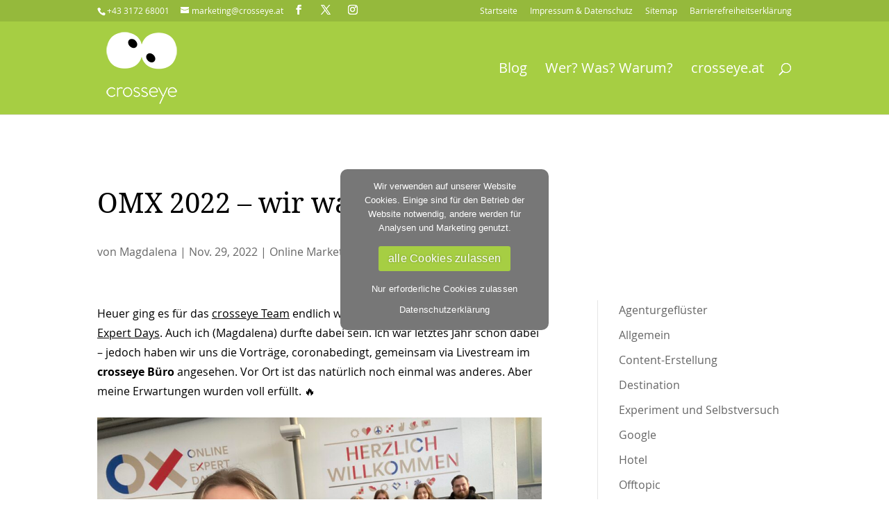

--- FILE ---
content_type: text/css
request_url: https://www.diegutenachricht.at/wp-content/themes/crosseye/style.css?ver=4.27.4
body_size: 19810
content:
/*
Theme Name: crosseye
Description: Divi Child Theme
Author: Paul Götz
Author URI: http://www.crosseye.at/
Template: Divi
Version: 1.0
Tags:
*/


@font-face {
    font-family: 'Open Sans';
    src:  url('fonts/OpenSans/OpenSans-Regular-webfont.woff') format('woff');
    font-weight: normal;
    font-style: normal;
}

@font-face {
    font-family: 'Open Sans';
    src: url('fonts/OpenSans/OpenSans-Bold-webfont.woff') format('woff');
    font-weight: bold;
    font-style: normal;
}

@font-face {
    font-family: 'Open Sans';
    src: url('fonts/OpenSans/OpenSans-Semibold-webfont.woff') format('woff');
    font-weight: 600;
    font-style: normal;
}

@font-face {
    font-family: 'xeye_serif';
	src: url('fonts/droidserif/DroidSerif-Regular-webfont.woff') format('woff');
    font-weight: normal;
    font-style: normal;
}

@font-face {
    font-family: 'xeye_serif';
	src: url('fonts/droidserif/DroidSerif-Bold-webfont.woff') format('woff');
    font-weight: bold;
    font-style: normal;
}

@font-face {
	font-family: 'FontAwesome';
	font-style: normal;
	font-weight: 400;
	font-display: auto;
	src: url("fonts/fontawesome/fontawesome-webfont.eot");
	src: url("fonts/fontawesome/fontawesome-webfont.eot?#iefix") format("embedded-opentype"), url("fonts/fontawesome/fontawesome-webfont.woff2") format("woff2"), url("fonts/fontawesome/fontawesome-webfont.woff") format("woff"), url("fonts/fontawesome/fontawesome-webfont.ttf") format("truetype"), url("fonts/fontawesome/fontawesome-webfont.svg#fontawesome") format("svg");
}

h1,h2,h3,h4 {
	font-family: 'xeye_serif', 'Times New Roman', Georgia, Serif;
	font-weight: normal;
	padding: 0.6em 0;
	color: #901a2a;
}

p { padding: 0.3em 0; }


.transition-slow {
	-webkit-transition: 0.5s ease;
	-moz-transition: 0.5s ease;
	-o-transition: 0.5s ease;
	-ms-transition: 0.5s ease;
	transition: 0.5s ease;
}

.transition-fast {
	-webkit-transition: 0.2s ease;
	-moz-transition: 0.2s ease;
	-o-transition: 0.2s ease;
	-ms-transition: 0.2s ease;
	transition: 0.2s ease;
}


ul.wp-block-page-list,
ul.wp-block-page-list ul {
	list-style-type: none;
	padding: 0;
	margin: 0;
}
ul.wp-block-page-list ul.submenu-container {
	padding: 20px 0 20px 40px;
}
ul.wp-block-page-list a {
	display: inline-block;
	padding: 4px 0;
	color: #555;
	text-decoration: none;
}
ul.wp-block-page-list > li >  a {
	font-family: 'xeye_serif', 'Times New Roman', Georgia, Serif;
	font-size: 1.4em;
	color: #90192a;
}


#xeye-footer * { color: #000; }
#xeye-footer a { color: #000; text-decoration: underline; }

#gallery-cols4-nospace .et_pb_gallery_item { margin: 0 !important; }

#main-content { min-height: 400px; }

.mobile_menu_bar:before, .mobile_menu_bar:after { color: #fff !important; }

.entry-content a {
	color: inherit;
	text-decoration: underline;
}

.et_pb_posts a.more-link,
a.more-link {
	display: inline-block;
	height: 40px;
	line-height: 40px;
	padding: 0 20px;
	color: #fff;
	text-decoration: none;
	background: #95b93c;
	border-radius: 4px;
	margin: 20px 0;
}
.et_pb_posts a.more-link:hover,
a.more-link:hover { background: #a6ce43; }

.text-vertical-aligned { align-items: center; justify-content: center; }

.pano-iframe-wrap {
	display: block;
	width: 100%;
	position: relative;
}
.pano-iframe-wrap:after {
	display: block;
	content: '';
	width: 100%;
	padding-top: 57%;
}
.pano-iframe-wrap iframe,
.pano-iframe-wrap .disabled-by-dsgvo {
	display: block;
	position: absolute;
	top: 0;
	right: 0;
	bottom: 0;
	left: 0;
	width: 100%;
	height: 100%;
}


.video-iframe-wrap-16-9 {
	display: block;
	width: 100%;
	position: relative;
	margin: 40px 0;
}
.video-iframe-wrap-16-9:after {
	display: block;
	content: '';
	width: 100%;
	padding-top: 56.25%;
}
.video-iframe-wrap-16-9 iframe {
	display: block;
	position: absolute;
	top: 0;
	right: 0;
	bottom: 0;
	left: 0;
	width: 100% !important;
	height: 100% !important;
}



.et_portfolio_image img { display: block; }



h1 span { font-size: 0.5em; font-weight: normal; }

.et_mobile_menu li a, .nav li li a { font-size: 20px; }

#et-secondary-nav a, #et-info a, #et-info span { font-weight: normal; }

#stbsee-footer a { color: #fff; border-bottom: 1px solid #fff; }

#footer-widgets { padding: 60px 0; }
.footer-widget, .footer-widget div, .footer-widget p { width: 100%; float: none; text-align: center; }
.footer-widget { margin: 0 !important; }
.footer-widget a { color: #fff; text-decoration: underline; }
.footer-widget h3 { color: #fff; padding-bottom: 1em; }

.et_pb_bg_layout_dark a { color: #fff; }

#footer-bottom { padding: 0 0 60px 0; background: transparent; color: #fff; }
#footer-bottom .container { text-align: center; }
#footer-bottom a { color: #fff; font-size: 28px; font-weight: normal; }

.et-social-icons {
	display: inline-block;
	float: none;
}
.et-social-icons li { margin: 0 10px; }

.et_contact_bottom_container { margin-top: 0; }

.et_pb_menu_inner_container, .et_pb_menu__wrap, .et_pb_menu__menu, ul#menu-footer { display: block; }
ul#menu-footer li {
	display: block;
	text-align: right;
}

.et-pb-contact-message { color: #fff; }

.et_pb_text ul { padding-top: 0.5em; padding-bottom: 0.5em; }
.et_pb_text ul, .et_pb_text li { line-height: inherit; }

.icon-rund .et_pb_image_wrap {
	-webkit-border-radius: 50%;
	-moz-border-radius: 50%;
	border-radius: 50%;
	background: #a75348;
	max-width: 200px;
}

#et-top-navigation { font-weight: 400; }

.wp-caption{
	max-width: 100%;
	margin-bottom: 20px;
	padding: 0;
	border: none;
	background-color: transparent;
	text-align: left;
}
.wp-caption p.wp-caption-text { margin: 0; padding: 0 4px 5px; font-size: 12px; }


#et-footer-nav ul.bottom-nav { text-align: center; }
#et-footer-nav ul.bottom-nav li { display: inline-block; padding: 0 10px; }
#et-footer-nav .et-social-icons { display: none; }
#et-footer-nav .et-social-icon a, #et-footer-nav .et-social-icon a:hover { font-size: 30px; height: 38px; line-height: 40px; background: transparent; color: #bbb; opacity: 1; }

#cookie-law-info-again { box-shadow: 0 0 5px 0 rgba(0,0,0,0.3); }
#cookie-law-info-bar a { text-decoration: none; }

ul#footer-nav.footer-menu {
	display: block;
	list-style: none;
	text-align: center;
	padding: 0;
	margin: 0;
}
ul#footer-nav.footer-menu li {
	display: inline-block;
	padding: 0;
	margin: 0;
	color: #fff;
}
ul#footer-nav.footer-menu li a {
	display: block;
	height: 30px;
	line-height: 30px;
	padding: 0 10px;
	color: #fff;
	text-decoration: none;
}
ul#footer-nav.footer-menu li a:hover {
	text-decoration: underline;
}

/*Contact Form 7 */

form.wpcf7-form input[type="text"], 
form.wpcf7-form input[type="email"],
form.wpcf7-form input[type="date"],
form.wpcf7-form textarea,
form.wpcf7-form select {
	-moz-border-radius: 0;
	-webkit-border-radius: 0;
	-webkit-appearance: none;
	background-color: #eee;
	width: 100%;
	border-width: 0;
	border-radius: 0;
	color: #333;
	font-size: 16px;
	padding: 10px;
	font-family: inherit;
	box-sizing: border-box;
	border: 2px solid #eee;
}
form.wpcf7-form textarea { display: block; }
form.wpcf7-form select {
	background-image: url('images/webkit_select.png');
	background-position: right center;
	background-repeat: no-repeat;
}
textarea#product-form-message, textarea#enquiry-form-message { height: 160px; }
form.wpcf7-form label.placeholder { display: none; }

form.wpcf7-form input.wpcf7-quiz { display: inline-block; width: 100px; }

form.wpcf7-form .quiz-send-wrap { text-align: left; }
form.wpcf7-form .quiz-send-wrap > span, form.wpcf7-form input[type="submit"] { display: inline-block; vertical-align: top; }
form.wpcf7-form .quiz-send-wrap label { display: inline; }
form.wpcf7-form .quiz-send-wrap input[type="text"] { width: 100px; }
.contact-form-bg-dark .wpcf7-response-output { color: #fff; }

form.wpcf7-form p {
	padding-top: 20px;
}

/* GDPR Cookie Info */
#moove_gdpr_cookie_info_bar .moove-gdpr-info-bar-container .moove-gdpr-info-bar-content p, 
#moove_gdpr_cookie_info_bar .moove-gdpr-info-bar-container .moove-gdpr-info-bar-content p a { font-weight: 400 !important; }


.disabled-by-dsgvo {
	display: block;
	position: relative;
	background-color: #fff;
	background-image: repeating-linear-gradient(45deg, white 0%, white 2%, #eee 2%, #eee 4%, white 4%);
}
.disabled-by-dsgvo .vertical-center {
	display: block;
	width: 300px;
	max-width: 100%;
	margin: 0 auto;
	text-align: center;
	padding: 40px;
}

/* Cookie Notice */
#cn-close-notice { display: none !important;}
#cn-accept-cookie { background: #71b52d; }
#cn-more-info { background: #555; }

.footer-logos { display: block; width: 100%; background: #fff; text-align: center; }
.footer-logos a { display: inline-block; vertical-align: middle; padding: 20px; }
.footer-logos img { display: block; }

.bg-copy {
	display: block;
	position: absolute;
	right: 10px;
	bottom: 10px;
	color: #fff;
	font-size: 12px;
	opacity: 0.5;
}
.bg-copy:hover {
	opacity: 1;
	text-shadow: 0,0,5px rgba(0,0,0,0.5);
}


.et_pb_post_content a {
	text-decoration: underline;
}


.blocks-gallery-grid {
	padding: 40px 0 !important;
}

a.button-style,
form.wpcf7-form input[type="submit"],
a.wp-block-button__link {
	display: inline-block;
	max-width: 100%;
	overflow: hidden;
	line-height: 26px;
	background: #901a2a;
	border: 2px solid #901a2a;
	padding: 10px 40px 10px 20px;
	margin: 20px 0 0 0;
	color: #fff;
	font-size: 1em;
	font-weight: 500;
	text-decoration: none;
	cursor: pointer;
	position: relative;
	border-radius: 0;
	
	-webkit-transition: 0.2s ease;
	-moz-transition: 0.2s ease;
	-o-transition: 0.2s ease;
	-ms-transition: 0.2s ease;
	transition: 0.2s ease;
}
form.wpcf7-form input[type="submit"] {
	padding: 10px 20px;
}

a.button-style:after,
a.wp-block-button__link:after {
	display: block;
	width: 40px;
	height: 46px;
	line-height: 46px;
	text-align: center;
	content: "\f105";
	font-family: 'FontAwesome';
	font-weight: normal;
	text-transform: none;
	position: absolute;
	right: 0;
	top: 50%;
	margin-top: -23px;
}

a.button-style:hover,
a.button-style:active,
form.wpcf7-form input[type="submit"]:hover,
a.wp-block-button__link:hover {
	background: transparent;
	border-color: #901a2a;
	color: #901a2a;
	background: #fff;
}


.old-tab-shortcode,
.xeye-box {
	display: block;
	padding: 30px;
	margin: 20px 0;
	background: #eee;
}
.xeye-box p { padding: 0; }

.et_pb_post_content .et_post_gallery {
	margin-top: 7.47% !important;
}

.et_portfolio_image {
	overflow: hidden;
}
.et_portfolio_image:after {
	display: block;
	content: '';
	padding-top: 71%;
}
.et_portfolio_image img {
	display: block;
	position: absolute;
	left: 0;
	top: 0;
	width: 100%;
	height: auto;
}

small a { color: inherit !important; }

hr.wp-block-separator {
	display: block;
	width: 100%;
	float: none;
	clear: both;
	height: 4px;
	background: #ddd;
	border: none;
	overflow: hidden;
	margin: 40px 0;
}

.wp-block-image { margin-top: 20px; }


#footer-logos { padding: 0; }
#footer-logos > div {
	text-align: center;
}
#footer-logos .et_pb_image {
	display: inline-block;
	padding: 20px;
	margin: 0;
}

#footer-icons a {
	display: inline-block;
	vertical-align: top;
	padding: 0 10px;
}


#cookie-notice {
	position: fixed;
	width: 300px;
	min-width: 240px;
	max-width: 90%;
	height: auto;
	z-index: 100000;
	font-size: 13px;
	letter-spacing: 0;
	line-height: 20px;
	left: 50%;
	top: 50%;
	bottom: auto;
	text-align: center;
	font-weight: normal;
	font-family: -apple-system,BlinkMacSystemFont,Arial,Roboto,"Helvetica Neue",sans-serif;
	border-radius: 10px;
	-ms-transform: translateX(-50%) translateY(-50%);
	-moz-transform: translateX(-50%) translateY(-50%);
	-webkit-transform: translateX(-50%) translateY(-50%);
	transform: translateX(-50%) translateY(-50%);
}

#cookie-notice.cookie-notice-hidden { top: 0; }

#cookie-notice a {
	margin-left: auto !important;
	margin-right: auto !important;
}
#cookie-notice a#cn-accept-cookie {
	padding: 10px 14px;
	margin: 10px auto !important;
	font-size: 16px;
	text-shadow: 0 0 3px rgba(0,0,0,0.3);
}

.cn-revoke-cookie { display: none; }
body.cookies-set .cn-revoke-cookie { display: block; }

.cn-revoke-cookie {
	width: 40px;
	height: 40px;
	border-radius: 30px;
	background: #95b93c url("[data-uri]") no-repeat center center;
	background-size: 30px;
	text-indent: -999em;
	overflow: hidden;
	position: fixed;
	left: 10px;
	bottom: 10px;
	z-index: 1000;
}
#cn-refuse-cookie, #cn-more-info { background: transparent !important; }


@media only screen and (min-width: 1025px) and (max-width: 1600px) {

	.sticky-nav {
		padding: 0 300px 0 80px;
	}
	.nav-logo {
		margin-right: 20px;
	}
	#fullscreen-overlay,
	#fullscreen-header .et_pb_fullwidth_header_container {
		width: 400px;
	}

}





@media only screen and (max-width: 1024px) {
	
	.sticky-nav-wrap { position: absolute; }
	
	#main-nav { display: none; }
	.nav-toggle { left: 20px; top: 10px; }
	.nav-toggle-bg {
		display: block;
		position: fixed;
		left: 0;
		top: 0;
		height: 80px;
		width: 80px;
		background: #fff;
		z-index: 1300;
	}
	
	.stopper-wrap {
		display: inline-block;
		max-width: 50%;
		text-align: left;
		position: absolute;
		top: 140px;
		left: 0;
	}
	.stopper {
		background: #901a2a;
		padding: 18px;
		font-size: 18px;
		line-height: 1.4em;
		color: #fff;
		
		-webkit-border-bottom-right-radius: 0;
		-moz-border-radius-bottomright: 0;
		border-bottom-right-radius: 0;
		-webkit-border-bottom-left-radius: 0;
		-moz-border-radius-bottomleft: 0;
		border-bottom-left-radius: 0;
		
		-webkit-box-shadow: 0px 4px 4px 0px #eee;
		-moz-box-shadow: 0px 4px 4px 0px #eee;
		box-shadow: 0px 4px 4px 0px rgba(0,0,0,0.1);
	}
	
}

@media only screen and (min-width: 981px) {
	
	#xeye-footer .et_pb_column_1_3 { width: 25%; }
	#xeye-footer .et_pb_column_1_3:last-child { width: 37%; }
	
	#gallery-cols4-nospace .et_pb_grid_item { width: 25%; margin: 0; }
	
	/*
	.et_header_style_left .et-fixed-header #et-top-navigation { padding-top: 60px; }
	.et_header_style_left .et-fixed-header #et-top-navigation nav>ul>li>a { padding-bottom: 60px; }
	*/
	
}

@media only screen and (max-width: 980px) {
	
	#gallery-cols4-nospace .et_pb_grid_item { width: 33.333%; }
	
}


@media only screen and (max-width: 767px) {

	#gallery-cols4-nospace .et_pb_grid_item { width: 50%; }
	
}


@media only screen and (max-width: 719px) {
	
	h1 span { display: block; font-size: 0.5em; line-height: normal; font-weight: normal; }
	
	table { display: block; overflow-x: auto; }	
	table::-webkit-scrollbar {
		-webkit-appearance: none;
		width: 20px;
		height: 20px;
		background-color: rgba(0, 0, 0, .1);
	}
	table::-webkit-scrollbar-thumb {
		border: 2px solid #fff;
		background-color: rgba(0, 0, 0, .3);
	}
	
	textarea#product-form-message { height: 160px; }
	input#enquiry-form-date { background-image: url('images/calendar_icon.png'); background-position: right center; background-repeat: no-repeat; }
	form.wpcf7-form input[type="submit"] { display: block; width: 100%; text-align: center; margin: 20px 0 0 0; }
	
	.icon-rund .et_pb_image_wrap { max-width: 160px; }
	
	.strong-break strong { display: block; line-height: 1em; padding-top: 15px; }
	
	.pano-iframe-wrap:after { padding-top: 100%; }
	
}


@media (max-width: 479px) {
	
	h1 { font-size: 30px !important; }
	
	.header-image:after { padding-top: 70%; }
	
	#gallery-cols4-nospace .et_pb_grid_item { width: 100%; }
	
	.nav-buttons { width: 180px; }
	.nav-buttons a span { display: none; }
	
	.sticky-nav { text-align: left; padding-left: 80px; }
	.nav-logo { width: 80px; padding-top: 35px; margin: 0; }
	
}


/* --- bei aktiviertem Divi Editor ausblenden --- */

body.logged-in .sticky-nav-wrap { display: none; }

body.logged-in .nav-toggle-bg, 
body.logged-in .nav-toggle { display: none; }



--- FILE ---
content_type: application/javascript
request_url: https://www.diegutenachricht.at/wp-content/themes/crosseye/js/script.js?ver=6.7.4
body_size: 767
content:

jQuery(document).ready(function() {

	
	jQuery(".video-iframe-wrap-16-9 > div").removeClass("fluid-width-video-wrapper") 
	
	jQuery('ul.blocks-gallery-grid').each(function() {
		jQuery(this).magnificPopup({
			delegate: 'a',
			type: 'image',
			gallery: {
				enabled:true
			}
		});
	});

/*
	jQuery('.wp-block-image').each(function() {
		jQuery(this).magnificPopup({
			delegate: 'a',
			type: 'image',
			gallery: {
				enabled:true
			},
			image: {
				titleSrc: 'alt'
			}
		});
	});
*/
	
	const imgSelector = [
		'a[href$=".jpg" i]',
		'a[href$=".jpeg" i]',
		'a[href$=".png" i]',
		'a[href$=".gif" i]',
		'a[href$=".webp" i]',
		'a[href$=".avif" i]',
		'a[href$=".bmp" i]',
		'a[href$=".svg" i]'
	].join(', ');


	jQuery('.wp-block-image').each(function () {
		jQuery(this).magnificPopup({
			delegate : imgSelector,
			type     : 'image',
			gallery  : { enabled: true },
			image    : { titleSrc: 'alt' }
		});
	});

});